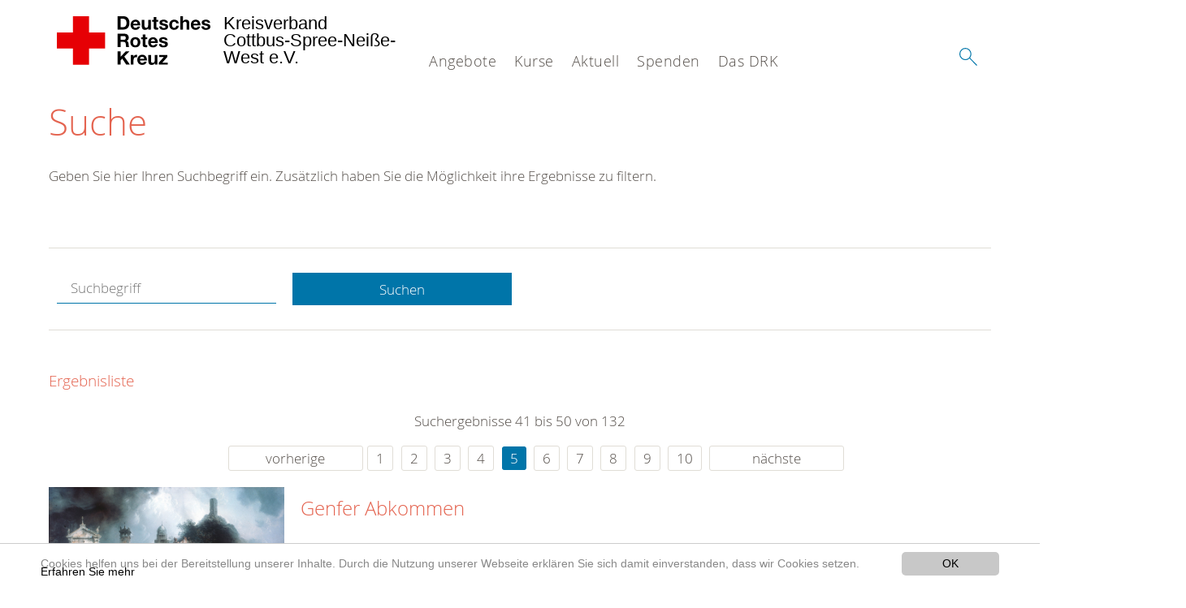

--- FILE ---
content_type: text/html; charset=utf-8
request_url: https://www.drk-cottbus.de/suche.html?tx_kesearch_pi1%5Bpage%5D=5&chash=45e432118a7b6cf29b31082dcbc89fc6&tx_kesearch_pi1%5Bsword%5D=&cHash=5cb3cc8c17099393ddde838c4cb27ebc
body_size: 10171
content:
<!DOCTYPE html>
<html lang="de">
<head>

<meta charset="utf-8">
<!-- 
	This website is powered by TYPO3 - inspiring people to share!
	TYPO3 is a free open source Content Management Framework initially created by Kasper Skaarhoj and licensed under GNU/GPL.
	TYPO3 is copyright 1998-2020 of Kasper Skaarhoj. Extensions are copyright of their respective owners.
	Information and contribution at https://typo3.org/
-->




<meta name="generator" content="TYPO3 CMS">
<meta name="X-UA-Compatible" content="IE=edge,chrome=1">


<link rel="stylesheet" type="text/css" href="/typo3conf/ext/drk_template_2016/Resources/Public/Css/main.css?1628760166" media="all">
<link rel="stylesheet" type="text/css" href="/typo3temp/Assets/ae0b4d4cc5.css?1756966821" media="all">
<link rel="stylesheet" type="text/css" href="/typo3conf/ext/drk_template_2016/Resources/Public/Css/print.css?1628760166" media="print">
<!--[if lte IE 9]><link rel="stylesheet" type="text/css" href="/typo3conf/ext/drk_template_2016/Resources/Public/Css/legacy-ie8.css?1628760166" media="all"><![endif]-->
<!--[if IE 9]><link rel="stylesheet" type="text/css" href="/typo3conf/ext/drk_template_2016/Resources/Public/Css/legacy-ie9.css?1628760166" media="all"><![endif]-->
<link rel="stylesheet" type="text/css" href="/typo3conf/ext/drk_template_2016/Resources/Public/Vendor/lightgallery/dist/css/lightgallery.min.css?1628760167" media="all">
<link rel="stylesheet" type="text/css" href="/typo3conf/ext/drk_template_2016/Resources/Public/Css/readspeaker.css?1628760166" media="all">
<link rel="stylesheet" type="text/css" href="/typo3temp/Assets/8292b05d9a.css?1756966821" media="all">
<link rel="stylesheet" type="text/css" href="/typo3conf/ext/ke_search/res/ke_search_pi1.css?1496904299" media="all">




<script src="/typo3temp/compressor/merged-12b4064169f91a5a73af51be57b7e149-fbc52d9f515ea590811f571fbf202020.js?1756966821" type="text/javascript"></script>



<link rel="stylesheet" type="text/css" media="all"  href="/typo3conf/ext/mindshape_cookie_hint/Resources/Public/Css/light-bottom.css" />
<title>Suche - DRK KV Cottbus-Spree-Neiße-West e.V. </title><meta name="viewport" content="width=device-width, initial-scale=1.0, maximum-scale=2.0">        <meta name="msapplication-square70x70logo" content="/typo3conf/ext/drk_template_2016/Resources/Public/Images/png/windows-tile-70x70.png">
        <meta name="msapplication-square150x150logo" content="Resources/Public/Images/png/windows-tile-150x150.png">
        <meta name="msapplication-square310x310logo" content="/typo3conf/ext/drk_template_2016/Resources/Public/Images/png/windows-tile-310x310.png">
        <meta name="msapplication-TileImage" content="/typo3conf/ext/drk_template_2016/Resources/Public/Images/png/windows-tile-144x144.png">
        <meta name="msapplication-TileColor" content="#e60005">
        <link rel="apple-touch-icon-precomposed" sizes="152x152" href="/typo3conf/ext/drk_template_2016/Resources/Public/Images/png/apple-touch-icon-152x152-precomposed.png">
        <link rel="apple-touch-icon-precomposed" sizes="120x120" href="/typo3conf/ext/drk_template_2016/Resources/Public/Images/png/apple-touch-icon-120x120-precomposed.png">
        <link rel="apple-touch-icon-precomposed" sizes="76x76" href="/typo3conf/ext/drk_template_2016/Resources/Public/Images/png/apple-touch-icon-76x76-precomposed.png">
        <link rel="apple-touch-icon-precomposed" sizes="60x60" href="/typo3conf/ext/drk_template_2016/Resources/Public/Images/png/apple-touch-icon-60x60-precomposed.png">
        <link rel="apple-touch-icon-precomposed" sizes="144x144" href="/typo3conf/ext/drk_template_2016/Resources/Public/Images/png/apple-touch-icon-144x144-precomposed.png">
        <link rel="apple-touch-icon-precomposed" sizes="114x114" href="/typo3conf/ext/drk_template_2016/Resources/Public/Images/png/apple-touch-icon-114x114-precomposed.png">
        <link rel="apple-touch-icon-precomposed" sizes="72x72" href="/typo3conf/ext/drk_template_2016/Resources/Public/Images/png/apple-touch-icon-72x72-precomposed.png">
        <link rel="apple-touch-icon" sizes="57x57" href="/typo3conf/ext/drk_template_2016/Resources/Public/Images/png/apple-touch-icon.png">
        <link rel="shortcut icon" href="/typo3conf/ext/drk_template_2016/Resources/Public/Images/png/favicon.ico">
        <link rel="icon" type="image/png" sizes="64x64" href="/typo3conf/ext/drk_template_2016/Resources/Public/Images/png/favicon.png"><link href="/typo3conf/ext/drk_jobboard/Resources/Public/Css/application.css" rel="stylesheet" media="all"/>
<meta name="DCTERMS.title" content="Suche">
<meta name="description" content="Inhalt nicht gefunden? Dann probieren Sie es erneut mit unserer Suche.">
<meta name="DCTERMS.description" content="Inhalt nicht gefunden? Dann probieren Sie es erneut mit unserer Suche.">
<meta name="keywords" content="Suche, DRK Suche">
<meta name="DCTERMS.subject" content="Suche, DRK Suche">
<meta name="copyright" content="2026">
<meta name="DCTERMS.rights" content="2026">
<meta name="author" content="Deutsches Rotes Kreuz">
<meta name="DCTERMS.creator" content="Deutsches Rotes Kreuz">
<meta name="rating" content="General">
<meta name="date" content="2017-03-10T11:54:11+01:00">
<meta name="DCTERMS.date" content="2017-03-10T11:54:11+01:00">
<meta name="robots" content="index,follow">
<meta name="revisit-after" content="1">
<link rel="canonical" href="https://www.drk-cottbus.de/">
<meta property="og:title" content="Suche">
<meta property="og:type" content="article">


</head>
<body>


<div class="c-page c-page--fullwidth">
    
    <header class="c-page-head js-sticky">
        <nav data-topbar role="navigation">

            <div class="o-section__wrapper">
                <label for="showSearch" class="searchbutton" onclick="window.setTimeout(function() {jQuery('#headSearchField').focus();}, 300);">
                    <svg role="img" class="c-search-form__btn-img o-icon-button__icon" aria-label="Suche starten">
                        <title class="h-sr-only">
                            Suche starten
                        </title>
                        <use xmlns:xlink="http://www.w3.org/1999/xlink" xlink:href="/typo3conf/ext/drk_template_2016/Resources/Public/Images/svg/spritemap.svg#sprite-search"></use>
                    </svg>
                </label>
                <input type="checkbox" id="showSearch">
                <div class="searchform">
                    <form action="/suche.html?tx__%5Bcontroller%5D=Standard&amp;cHash=5783bc93a923884f458548d9422938a6" method="post">
<div>
<input type="hidden" name="__referrer[@extension]" value="" />
<input type="hidden" name="__referrer[@controller]" value="Standard" />
<input type="hidden" name="__referrer[@action]" value="index" />
<input type="hidden" name="__referrer[arguments]" value="YTowOnt99b211e1fbff9f3401cbb86d27096a3aa6ba5c1bf" />
<input type="hidden" name="__referrer[@request]" value="a:3:{s:10:&quot;@extension&quot;;N;s:11:&quot;@controller&quot;;s:8:&quot;Standard&quot;;s:7:&quot;@action&quot;;s:5:&quot;index&quot;;}51daad81fbdbf24843a996f829e0db2895a2ee33" />
<input type="hidden" name="__trustedProperties" value="a:1:{s:15:&quot;tx_kesearch_pi1&quot;;a:1:{s:5:&quot;sword&quot;;i:1;}}d5a23de5d9cd1cda04e03dab339d2e79d722d4c0" />
</div>

                        <input placeholder="Suchtext" class="o-form__field o-form__field o-form__field--text" id="headSearchField" type="text" name="tx_kesearch_pi1[sword]" />
                    </form>
                </div>
                <div class="c-page-body__column--main">
                    <div class="ac-container"><input type="checkbox" id="showMenu"><ul class="dropdown dropdown-linear dropdown-columnar" id="nav"><li class="dir"><label for="menu-page-5" class="main"><label for="menu-page-5" class="nav-more">+</label>Angebote</label><input type="checkbox" id="menu-page-5"><ul class="column ac-small"><li><ul><li class="sub"><label class="navigationSection" for="menu-page-2067" class="nav-title"><label for="menu-page-2067" class="nav-more">+</label>Alltagshilfen</label><input type="checkbox" id="menu-page-2067"><ul class="ac-small"><li><a href="/angebote/alltagshilfen/fahrdienst.html">Fahrdienst</a></li><li><a href="/angebote/alltagshilfen/essen-auf-raedern.html">Essen auf Rädern</a></li><li><a href="/angebote/alltagshilfen/tages-und-begegnungsstaetten.html">Tages- und Begegnungsstätten</a></li><li><a href="https://www.drk.de/hilfe-in-deutschland/senioren/altersgerechtes-wohnen/hausnotruf/">Hausnotruf</a></li></ul></li></ul></li><li><ul><li class="sub"><label class="navigationSection" for="menu-page-2068" class="nav-title"><label for="menu-page-2068" class="nav-more">+</label>Wohnen und Betreuung</label><input type="checkbox" id="menu-page-2068"><ul class="ac-small"><li><a href="/angebote/wohnen-und-betreuung/stationaere-altenpflegeeinrichtungen.html">Stationäre Altenpflegeeinrichtungen</a></li></ul></li></ul></li><li><ul><li class="sub"><label class="navigationSection" for="menu-page-134" class="nav-title"><label for="menu-page-134" class="nav-more">+</label>Gesundheit</label><input type="checkbox" id="menu-page-134"><ul class="ac-small"><li><a href="/angebote/gesundheit/gesundheitsprogramme.html">Gesundheitsprogramme</a></li><li><a href="/angebote/gesundheit/krankentransport.html">Krankentransport</a></li><li><a href="/angebote/gesundheit/blutspende.html">Blutspende</a></li></ul></li><li class="sub"><label class="navigationSection" for="menu-page-154" class="nav-title"><label for="menu-page-154" class="nav-more">+</label>Behindertenangebote</label><input type="checkbox" id="menu-page-154"><ul class="ac-small"><li><a href="/angebote/behindertenangebote/ambulant-betreutes-wohnen.html">Ambulant betreutes Wohnen</a></li><li><a href="/angebote/behindertenangebote/kranken-und-behindertenfahrdienst.html">Kranken- und Behindertenfahrdienst</a></li><li><a href="/angebote/behindertenangebote/stationaere-behindertenhilfe.html">Stationäre Behindertenhilfe</a></li></ul></li></ul></li><li><ul><li class="sub"><label class="navigationSection" for="menu-page-162" class="nav-title"><label for="menu-page-162" class="nav-more">+</label>Existenzsichernde Hilfe</label><input type="checkbox" id="menu-page-162"><ul class="ac-small"><li><a href="/angebote/existenzsichernde-hilfe/wohnungslosigkeit.html">Wohnungslosigkeit</a></li><li><a href="/angebote/existenzsichernde-hilfe/kleidercontainer.html">Kleidercontainer</a></li></ul></li><li class="sub"><label class="navigationSection" for="menu-page-2103" class="nav-title"><label for="menu-page-2103" class="nav-more">+</label>Suchdienst</label><input type="checkbox" id="menu-page-2103"><ul class="ac-small"><li><a href="/angebote/suchdienst/suchdienst.html">Suchdienst</a></li></ul></li><li class="sub"><label class="navigationSection" for="menu-page-174" class="nav-title"><label for="menu-page-174" class="nav-more">+</label>Erste Hilfe</label><input type="checkbox" id="menu-page-174"><ul class="ac-small"><li><a href="/angebote/erste-hilfe/kleiner-lebensretter.html">Kleiner Lebensretter</a></li><li><a href="https://www.drk.de/hilfe-in-deutschland/erste-hilfe/erste-hilfe-online/">Erste Hilfe Online auf DRK.de</a></li></ul></li></ul></li><li><ul><li class="sub"><label class="navigationSection" for="menu-page-1075" class="nav-title"><label for="menu-page-1075" class="nav-more">+</label>Engagement</label><input type="checkbox" id="menu-page-1075"><ul class="ac-small"><li><a href="/angebote/engagement/ehrenamt.html">Ehrenamt</a></li><li><a href="/angebote/engagement/freiwilliges-soziales-jahr.html">Freiwilliges Soziales Jahr</a></li><li><a href="/angebote/engagement/jugendrotkreuz.html">Jugendrotkreuz</a></li><li><a href="/angebote/engagement/bundesfreiwilligendienst.html">Bundesfreiwilligendienst</a></li><li><a href="/angebote/gesundheit/blutspende.html">Blutspende</a></li></ul></li><li class="sub"><label class="navigationSection" for="menu-page-241" class="nav-title"><label for="menu-page-241" class="nav-more">+</label>Bevölkerungsschutz und Rettung</label><input type="checkbox" id="menu-page-241"><ul class="ac-small"><li><a href="/angebote/bevoelkerungsschutz-und-rettung/sanitaetsdienst.html">Sanitätsdienst</a></li><li><a href="/angebote/bevoelkerungsschutz-und-rettung/bereitschaften.html">Bereitschaften</a></li><li><a href="/angebote/bevoelkerungsschutz-und-rettung/seg.html">SEG</a></li></ul></li></ul></li></ul></li><li class="dir"><label for="menu-page-271" class="main"><label for="menu-page-271" class="nav-more">+</label>Kurse</label><input type="checkbox" id="menu-page-271"><ul class="column ac-small"><li><ul><li class="sub"><label class="navigationSection" for="menu-page-2063" class="nav-title"><label for="menu-page-2063" class="nav-more">+</label>Erste Hilfe – Aus – und Fortbildung</label><input type="checkbox" id="menu-page-2063"><ul class="ac-small"><li><a href="/nc/kurse/erste-hilfe-aus-und-fortbildung/ausbildung-erste-hilfe-fuer-interessierte.html">Ausbildung Erste Hilfe für Interessierte</a></li><li><a href="/nc/kurse/erste-hilfe-aus-und-fortbildung/ausbildung-erste-hilfe-fuer-fuehrerscheinerwerber.html">Ausbildung Erste Hilfe für Führerscheinerwerber</a></li><li><a href="/nc/kurse/erste-hilfe-aus-und-fortbildung/ausbildung-erste-hilfe-fuer-uebungsleiter-und-trainer-von-sportgruppen.html">Ausbildung Erste Hilfe für Übungsleiter und Trainer von Sportgruppen</a></li><li><a href="/kurse/erste-hilfe-aus-und-fortbildung/ausbildung-fit-in-eh.html">Ausbildung Fit in EH</a></li><li><a href="/kurse/erste-hilfe-aus-und-fortbildung/erste-hilfe-fuer-bildungs-und-betreuungseinrichtungen.html">Erste Hilfe für Bildungs- und Betreuungseinrichtungen für Kinder</a></li><li><a href="/kurse/erste-hilfe-aus-und-fortbildung/fortbildung-in-erster-hilfe.html">Fortbildung in Erster Hilfe</a></li></ul></li></ul></li><li><ul><li class="sub"><label class="navigationSection" for="menu-page-2062" class="nav-title"><label for="menu-page-2062" class="nav-more">+</label>Erste Hilfe Kurse im Betrieb</label><input type="checkbox" id="menu-page-2062"><ul class="ac-small"><li><a href="/nc/kurse/erste-hilfe-kurse-im-betrieb/erste-hilfe-grundausbildung-fuer-betrieblicher-ersthelfer.html">Erste-Hilfe Grundausbildung für betrieblicher Ersthelfer</a></li><li><a href="/nc/kurse/erste-hilfe-kurse-im-betrieb/erste-hilfe-fortbildung-fuer-betrieblicher-ersthelfer.html">Erste-Hilfe Fortbildung für betrieblicher Ersthelfer</a></li><li><a href="/kurse/erste-hilfe-kurse-im-betrieb/erste-hilfe-aus-und-fortbildung-in-bildungs-und-betreuungseinrichtungen-fuer-kinder.html">Erste Hilfe, Aus – und Fortbildung in Bildungs-und Betreuungseinrichtungen für Kinder</a></li></ul></li></ul></li><li></li></ul></li><li class="dir"><label for="menu-page-9" class="main"><label for="menu-page-9" class="nav-more">+</label>Aktuell</label><input type="checkbox" id="menu-page-9"><ul class="column ac-small"><li><ul><li class="sub"><label class="navigationSection" for="menu-page-2125" class="nav-title"><label for="menu-page-2125" class="nav-more">+</label>Presse & Service</label><input type="checkbox" id="menu-page-2125"><ul class="ac-small"><li><a href="/aktuell/presse-service/meldungen.html">Meldungen</a></li></ul></li></ul></li><li><ul><li class="sub"><label class="navigationSection" for="menu-page-2165" class="nav-title"><label for="menu-page-2165" class="nav-more">+</label>Veranstaltungen</label><input type="checkbox" id="menu-page-2165"><ul class="ac-small"><li><a href="/aktuell/veranstaltungen/termine.html">Termine</a></li></ul></li></ul></li><li><ul><li class="sub"><label class="navigationSection" for="menu-page-2245" class="nav-title"><label for="menu-page-2245" class="nav-more">+</label>Für Mitglieder</label><input type="checkbox" id="menu-page-2245"><ul class="ac-small"><li><a href="/aktuell/spalte-3/fuer-mitglieder/einladung-zur-kreisversammlung-am-10122024.html">Einladung zur Kreisversammlung am 16.12.2025</a></li></ul></li></ul></li></ul></li><li class="dir"><label for="menu-page-6" class="main"><label for="menu-page-6" class="nav-more">+</label>Spenden</label><input type="checkbox" id="menu-page-6"><ul class="column ac-small"><li><ul><li class="sub"><label class="navigationSection" for="menu-page-2198" class="nav-title"><label for="menu-page-2198" class="nav-more">+</label>Spenden, Mitglied, Helfer</label><input type="checkbox" id="menu-page-2198"><ul class="ac-small"><li><a href="/spenden/spenden-mit-paypal.html">Spenden mit Paypal</a></li></ul></li></ul></li><li><ul><li class="sub"><label class="navigationSection" for="menu-page-2105" class="nav-title"><label for="menu-page-2105" class="nav-more">+</label>Spenden, Mitglied, Helfer</label><input type="checkbox" id="menu-page-2105"><ul class="ac-small"><li><a href="/spenden/spenden-mitglied-helfer/mitglied-werden.html">Mitglied werden</a></li></ul></li></ul></li><li><ul><li class="sub"><label class="navigationSection" for="menu-page-294" class="nav-title"><label for="menu-page-294" class="nav-more">+</label>Spenden, Mitglied, Helfer</label><input type="checkbox" id="menu-page-294"><ul class="ac-small"><li><a href="/spenden/aktiven-anmeldung.html">Aktiven Anmeldung</a></li></ul></li></ul></li><li><ul><li class="sub"><label class="navigationSection" for="menu-page-2208" class="nav-title"><label for="menu-page-2208" class="nav-more">+</label>Spenden, Mitglied, Helfer</label><input type="checkbox" id="menu-page-2208"><ul class="ac-small"><li><a href="/angebote/existenzsichernde-hilfe/kleidercontainer.html">Kleidercontainer</a></li></ul></li></ul></li><li></li></ul></li><li class="dir"><label for="menu-page-8" class="main"><label for="menu-page-8" class="nav-more">+</label>Das DRK</label><input type="checkbox" id="menu-page-8"><ul class="column ac-small"><li><ul><li class="sub"><label class="navigationSection" for="menu-page-407" class="nav-title"><label for="menu-page-407" class="nav-more">+</label>Wer wir sind</label><input type="checkbox" id="menu-page-407"><ul class="ac-small"><li><a href="/das-drk/wer-wir-sind/praesidium.html">Präsidium</a></li><li><a href="/das-drk/wer-wir-sind/die-geschaeftsfuehrung.html">Die Geschäftsführung</a></li><li><a href="http://drkcb3.drk-hosting.de/fileadmin/user_upload/Satzung_ab_20171107.pdf">Satzung</a></li><li><a href="/das-drk/wer-wir-sind/landesverband.html">Landesverband</a></li></ul></li></ul></li><li><ul><li class="sub"><label class="navigationSection" for="menu-page-2124" class="nav-title"><label for="menu-page-2124" class="nav-more">+</label>Selbstverständnis</label><input type="checkbox" id="menu-page-2124"><ul class="ac-small"><li><a href="/das-drk/selbstverstaendnis/grundsaetze.html">Grundsätze</a></li><li><a href="/das-drk/selbstverstaendnis/leitbild.html">Leitbild</a></li><li><a href="/das-drk/selbstverstaendnis/auftrag.html">Auftrag</a></li><li><a href="/das-drk/selbstverstaendnis/geschichte.html">Geschichte</a></li></ul></li></ul></li><li><ul><li class="sub"><label class="navigationSection" for="menu-page-2089" class="nav-title"><label for="menu-page-2089" class="nav-more">+</label>Stellenbörse</label><input type="checkbox" id="menu-page-2089"><ul class="ac-small"><li><a href="/das-drk/stellenboerse/aktuelle-stellenangebote.html">Aktuelle Stellenangebote</a></li><li><a href="https://jobs.drk.de/job-postings?location=03046&amp;radius=20">Stellenbörse</a></li></ul></li><li class="sub"><label class="navigationSection" for="menu-page-2154" class="nav-title"><label for="menu-page-2154" class="nav-more">+</label>Intern</label><input type="checkbox" id="menu-page-2154"><ul class="ac-small"><li><a href="/das-drk/intern/login.html">Login</a></li><li><a href="/das-drk/intern/login.html">Videos</a></li><li><a href="/das-drk/intern/login.html">Bilder</a></li><li><a href="/das-drk/intern/fuehrungsgrundsaetze.html">Führungsgrundsätze</a></li></ul></li></ul></li><li></li><li><ul><li class="sub"><label class="navigationSection" for="menu-page-403" class="nav-title"><label for="menu-page-403" class="nav-more">+</label>Adressen</label><input type="checkbox" id="menu-page-403"><ul class="ac-small"><li><a href="/das-drk/adressen/landesverbaende.html">Landesverbände</a></li><li><a href="https://www.drk.de/das-drk/adressen/kreisverbaende/?">Kreisverbände</a></li><li><a href="/das-drk/adressen/schwesternschaften.html">Schwesternschaften</a></li><li><a href="/das-drk/adressen/rotes-kreuz-international.html">Rotes Kreuz international</a></li><li><a href="/das-drk/adressen/generalsekretariat.html">Generalsekretariat</a></li></ul></li></ul></li></ul></li></ul></div>
                </div>
                <aside class="c-page-body__column c-page-body__column--aside">
                    <label for="showMenu" id="showMenuLabel">
                        <span class="c-menu-main-toggle__icon-wrap js-toggle c-menu-main-toggle--open is-active">
                            <svg role="img" class="c-menu-main-toggle__icon" aria-labelledby="sprite-menu">
                                <title class="h-sr-only" id="sprite-menu">
                                    Menü
                                </title>
                                <use xmlns:xlink="http://www.w3.org/1999/xlink" xlink:href="/typo3conf/ext/drk_template_2016/Resources/Public/Images/svg/spritemap.svg#sprite-menu"></use>
                            </svg>
                        </span>
                    </label>
                    
<span class="c-page-head__title">
    
            <a class="c-page-head__home-link" title="Deutsches Rotes Kreuz" href="/">
                <svg role="img" class="c-page-head__logo"
                     aria-labelledby="sprite-logo-drk">
                    <title class="h-sr-only" id="sprite-logo-drk">
                        Deutsches Rotes Kreuz
                    </title>
                    <use
                            xlink:href="/typo3conf/ext/drk_template_2016/Resources/Public/Images/svg/spritemap.svg#sprite-logo-drk"></use>
                </svg>
                
        <span class="brand">
            <span class="line1">
                Kreisverband&nbsp;
            </span>
            <span class="line2">
                Cottbus-Spree-Neiße-West e.V.&nbsp;
            </span>
            <span class="line3">
                &nbsp;
            </span>
        </span>

            </a>
        
</span>



                </aside>
            </div>

             
        </nav>
    </header>

    <main class="c-page-body" role="main">
        
        <section class="o-section">
            <div class="language-easy-language">
    <a href="/suche.html" class="language language-active"><img src="/typo3temp/menu/csm_leichte-sprache-deutsch-klein_d4ec97f489_ad73e2f431.gif" width="176" height="64"  alt="Suche" /></a><a href="/leichte-sprache/suche.html" class="language language-hidden"><img src="/typo3temp/menu/csm_leichte-sprache-klein_0e3959f369_8776487857.gif" width="176" height="64"  alt="Suche" /></a>
</div>
            <div class="o-section__wrapper">
                
    <div class="c-menu-breadcrumb o-gridblock">
        <div class="c-menu-breadcrumb__wrapper">
            <h4 class="h-hide">
                Sie befinden sich hier:
            </h4>
            <ol class="c-menu-breadcrumb__list"></ol>
        </div>
    </div>

                
                  
                      

<div class="o-cms-content" id="c2884">
    
        

    
        
            <h1 class="o-cms-content__headline">
                Suche
            </h1>
        
        
        
        
        
        
        
    



    
</div>


                  
                  


    
        
<!-- COMPONENT: FLYOUT // Pictogram & text, Call to action // BEGIN -->
<div class="c-flyout   js-flyout">
    <div class="c-flyout__body   js-toggle-visible">
        <div class="c-flyout__content">
            <div class="o-media o-media--stacked o-media--">
                <figure class="o-media__img">
                    <!-- Pictogram // BEGIN -->
                    





                    <img src="/fileadmin/Bilder_und_Videos/Lesezeichenbilder/banner-2013.jpg" width="800" height="626" alt="" />
                    <!-- Pictogram // END -->
                </figure>
                <!-- Editable content // BEGIN -->
                <div class="o-media__body">
                    <h4></h4>
                    <p style="font-size: 12pt; line-height: 1;"><b>Kostenlose DRK-Hotline. <br />Wir beraten Sie gerne.</b></p>
<p style="text-align: center; color: #554f4a; font-size: 18pt;"><span style="text-align: center; color: #554f4a; font-size: 18pt;"><a href="tel:+0800365000" target="_blank"><span style="text-align: center; color: #554f4a; font-size: 18pt;"><b> 08000 <span style="color: rgb(255, 6, 10);">365</span> 000 </b></span></a></span></p>
<p style="text-align: center; line-height: 1.2; font-size: 12pt; margin-top: -24px"> Infos für Sie kostenfrei <br />rund um die Uhr</p>
                </div>
                <!-- Editable content // END -->
            </div>
        </div>

        <div class="c-flyout__foot">
            
        </div>

    </div>
</div>
<!-- COMPONENT: FLYOUT // Pictogram & text, Call to action // END -->


    




<div class="o-cms-content" id="c2885">
    
        

    
        
        
        
        
        
        
            
        
        
    



    

    <div class="o-cms-content__body">
        
        
        
        
            <div class="o-media o-media--stacked">
        

            
            
                


        
    











            
            

            
            <div class="o-media__body">
                <p>Geben Sie hier Ihren Suchbegriff ein. Zusätzlich haben Sie die Möglichkeit ihre Ergebnisse zu filtern.</p>
            </div>

            
        </div>
    </div>
</div>


<div id="c70">
	
	


    <div class="o-cms-content" id="c64">
        

    
        
        
        
        
        
        
            
        
        
    




        <div class="o-cms-content__body">
	       
    <form method="get" name="form_kesearch_pi1" class="o-form c-kesearch-form"
          action="/suche.html">
        <fieldset>
            
                <input type="hidden" name="id" value="502"/>
            
            
            
            

            <input id="kesearchpagenumber" type="hidden" name="tx_kesearch_pi1[page]" value="1"/>
            <!--<input id="resetFilters" type="hidden" name="tx_kesearch_pi1[resetFilters]" value="0"/>
            <input id="sortByField" type="hidden" name="tx_kesearch_pi1[sortByField]" value=""/>
            <input id="sortByDir" type="hidden" name="tx_kesearch_pi1[sortByDir]" value=""/>-->
			
            <div class="o-form__item-group">
                <div class="o-form__item t-medium-6 columns">
                    <input
                        type="text"
                        id="_bakke_search_sword"
                        class="o-form__field o-form__field o-form__field--text js-check-has-value"
                        name="tx_kesearch_pi1[sword]"
                        value=""
                        pattern=".{4,}"
                        title=""
                        placeholder="Suchbegriff"
                        onfocus="if (this.value == 'Suchbegriff') { this.value = ''; }"
                        onblur="if (this.value == '') { this.value = 'Suchbegriff'; }"/>
                </div>
                <div class="o-form__item   t-medium-6   columns">
                    <button id="_kesearch_submit"
                            alt="Finden"
                            name="submit"
                            type="submit"
                            class="o-btn o-btn--full">
                        Suchen
                    </button>
                </div>
				
            </div>
            <div class="o-form__item-group o-form__hiddenFilter">
                
            </div>

            

            <!--<input id="kesearchpagenumber" type="hidden" name="tx_kesearch_pi1[page]" value="1"/>
            <input id="resetFilters" type="hidden" name="tx_kesearch_pi1[resetFilters]" value="0"/>
            <input id="sortByField" type="hidden" name="tx_kesearch_pi1[sortByField]" value=""/>
            <input id="sortByDir" type="hidden" name="tx_kesearch_pi1[sortByDir]" value=""/>
            <span class="submitbutt">
                <input type="submit" value="Finden"/>
            </span>
            -->
        </fieldset>
    </form>


        </div>
    </div>




    <div class="o-cms-content" id="c63">
        

    
        
        
        
        
        
        
        
            
            <h4 class="o-cms-content__headline">
                Ergebnisliste
            </h4>
        
    




        <div class="o-cms-content__body">
	       
	

	
			
			
				<!--
	=====================
	Partials/ResultRows.html
-->

<div class="clearer"> </div>




	<div class="c-paginationcontainer">
		<!--
	=====================
	Partials/PageBrowser.html
-->


	<p>Suchergebnisse 41 bis 50 von 132</p>

	<div class="c-pagination">
		<div class="c-pagination__list">
			 <ul><li><a href="/suche.html?tx_kesearch_pi1%5Bpage%5D=4&amp;tx_kesearch_pi1%5Bsword%5D=&amp;chash=45e432118a7b6cf29b31082dcbc89fc6&amp;cHash=d868c8cebb28473b920eb361ffabe436" class="prev">vorherige</a></li><li><a href="/suche.html?tx_kesearch_pi1%5Bpage%5D=1&amp;tx_kesearch_pi1%5Bsword%5D=&amp;chash=45e432118a7b6cf29b31082dcbc89fc6&amp;cHash=4f6db09c96525c437cec4513b9b2dc74">1</a></li> <li><a href="/suche.html?tx_kesearch_pi1%5Bpage%5D=2&amp;tx_kesearch_pi1%5Bsword%5D=&amp;chash=45e432118a7b6cf29b31082dcbc89fc6&amp;cHash=b1c84d1e27fb12350c7a2d945e20fa1e">2</a></li> <li><a href="/suche.html?tx_kesearch_pi1%5Bpage%5D=3&amp;tx_kesearch_pi1%5Bsword%5D=&amp;chash=45e432118a7b6cf29b31082dcbc89fc6&amp;cHash=59d54c26a98d161949786f23eb67371d">3</a></li> <li><a href="/suche.html?tx_kesearch_pi1%5Bpage%5D=4&amp;tx_kesearch_pi1%5Bsword%5D=&amp;chash=45e432118a7b6cf29b31082dcbc89fc6&amp;cHash=d868c8cebb28473b920eb361ffabe436">4</a></li> <li><a href="/suche.html?tx_kesearch_pi1%5Bpage%5D=5&amp;tx_kesearch_pi1%5Bsword%5D=&amp;chash=45e432118a7b6cf29b31082dcbc89fc6&amp;cHash=5cb3cc8c17099393ddde838c4cb27ebc" class="current">5</a></li> <li><a href="/suche.html?tx_kesearch_pi1%5Bpage%5D=6&amp;tx_kesearch_pi1%5Bsword%5D=&amp;chash=45e432118a7b6cf29b31082dcbc89fc6&amp;cHash=71d07d8ededc79c75c707a16345dc2be">6</a></li> <li><a href="/suche.html?tx_kesearch_pi1%5Bpage%5D=7&amp;tx_kesearch_pi1%5Bsword%5D=&amp;chash=45e432118a7b6cf29b31082dcbc89fc6&amp;cHash=900802f0f8f0c103f636c3baaab9d1ea">7</a></li> <li><a href="/suche.html?tx_kesearch_pi1%5Bpage%5D=8&amp;tx_kesearch_pi1%5Bsword%5D=&amp;chash=45e432118a7b6cf29b31082dcbc89fc6&amp;cHash=7342380debe16025d50b3b66fa899fc4">8</a></li> <li><a href="/suche.html?tx_kesearch_pi1%5Bpage%5D=9&amp;tx_kesearch_pi1%5Bsword%5D=&amp;chash=45e432118a7b6cf29b31082dcbc89fc6&amp;cHash=e62dcf2d190f7cc1cb847f097c174ae7">9</a></li> <li><a href="/suche.html?tx_kesearch_pi1%5Bpage%5D=10&amp;tx_kesearch_pi1%5Bsword%5D=&amp;chash=45e432118a7b6cf29b31082dcbc89fc6&amp;cHash=d2aeb4797493dda22be6203107f8a1ec">10</a></li> <li><a href="/suche.html?tx_kesearch_pi1%5Bpage%5D=6&amp;tx_kesearch_pi1%5Bsword%5D=&amp;chash=45e432118a7b6cf29b31082dcbc89fc6&amp;cHash=71d07d8ededc79c75c707a16345dc2be" class="next">nächste</a></li></ul> 
		</div>
	</div>


	</div>

<div id="kesearch_results" class="c-teaser-list">
	
		<!--
	=====================
	Partials/ResultRow.html
-->
<div class="result-list-item result-list-item-type-page">
    <ul class="o-gridblock--1column">
        
            
            <!--
	=====================
	Partials/ResultRow.html
-->
<li class="c-teaser-list__item" >
    <div class="o-media c-teaser c-kesearch-result">
        
            
            
                
    
    
            <div class="c-kesearch-result__imageholder">
				
				
						<img class="c-kesearch-result__image" src="/fileadmin/Bilder_und_Videos/Das_DRK/Auftrag/Artikelbild_Die_Entwicklung_der_Genfer_Abkommen.jpg" width="660" height="440" alt="" title="Schlacht von Solferino" />
					                
                
            </div>
        


            
        

        <div class="o-media__body c-kesearch-result__body ">
            <h3 class="c-teaser__title">
                
                        <a href="/das-drk/selbstverstaendnis/auftrag/genfer-abkommen.html"  title="Genfer Abkommen"  class="o-cms-content__header-link">
                            Genfer Abkommen
                        </a>
                    
            </h3>

            <p>
                
                    
                          Am 22.&nbsp;August 1864 wurde das erste Genfer Abkommen verabschiedet – als erster völkerrechtlicher Vertrag, der den Schutz von Verwundeten, die Neutralität des Sanitätspersonals und das Rote...
                    
                

                <br/>
                
                        <a href="/das-drk/selbstverstaendnis/auftrag/genfer-abkommen.html" class="c-teaser__link">
                            Weiterlesen
                        </a>
                    
            </p>
        </div>
    </div>
</li>







        
        
        
        
        
    </ul>
</div>

	
		<!--
	=====================
	Partials/ResultRow.html
-->
<div class="result-list-item result-list-item-type-page">
    <ul class="o-gridblock--1column">
        
            
            <!--
	=====================
	Partials/ResultRow.html
-->
<li class="c-teaser-list__item" >
    <div class="o-media c-teaser c-kesearch-result">
        
            
            
                
    
    
            <div class="c-kesearch-result__imageholder">
				
				
						<img class="c-kesearch-result__image" src="/fileadmin/_processed_/4/4/csm_Artikelbild_Wie_muss_die_Zivilbevoelkerung_97a84ac3fa.jpg" width="440" height="293" alt="" />
					                
                
            </div>
        


            
        

        <div class="o-media__body c-kesearch-result__body ">
            <h3 class="c-teaser__title">
                
                        <a href="/das-drk/selbstverstaendnis/auftrag/genfer-abkommen/leicht-verstaendlich.html"  title="Genfer Abkommen leicht verständlich"  class="o-cms-content__header-link">
                            Genfer Abkommen leicht verständlich
                        </a>
                    
            </h3>

            <p>
                
                    
                          Inhaltsverzeichnis  A. Eine kurze Einführung
Die Entwicklung der Genfer AbkommenDer Grundsatz der Genfer AbkommenBenutzungshinweis
B. Der Schutz der Zivilbevölkerung 
Wie muss die...
                    
                

                <br/>
                
                        <a href="/das-drk/selbstverstaendnis/auftrag/genfer-abkommen/leicht-verstaendlich.html" class="c-teaser__link">
                            Weiterlesen
                        </a>
                    
            </p>
        </div>
    </div>
</li>







        
        
        
        
        
    </ul>
</div>

	
		<!--
	=====================
	Partials/ResultRow.html
-->
<div class="result-list-item result-list-item-type-page">
    <ul class="o-gridblock--1column">
        
            
            <!--
	=====================
	Partials/ResultRow.html
-->
<li class="c-teaser-list__item" >
    <div class="o-media c-teaser c-kesearch-result">
        
            
            
                
    
    
            <div class="c-kesearch-result__imageholder">
				
				
						<img class="c-kesearch-result__image" src="/fileadmin/Bilder_und_Videos/Aktuell/Aktuelle_Pressemitteilungen/Artikelbild_Zelck_presse.jpg" width="660" height="440" alt="Aktuelle Pressemitteilungen" title="Aktuelle Pressemitteilungen" />
					                
                
            </div>
        


            
        

        <div class="o-media__body c-kesearch-result__body ">
            <h3 class="c-teaser__title">
                
                        <a href="/aktuell/presse-service/meldungen.html"  title="Meldungen"  class="o-cms-content__header-link">
                            Meldungen
                        </a>
                    
            </h3>

            <p>
                
                    
                          Herzlich willkommen auf unserer Presseseite! Hier finden Sie aktuelle  Pressemitteilungen und kleinere Fachartikel für Laien. Weitere  tagesaktuelle Informationen finden Sie auch auf Facebook...
                    
                

                <br/>
                
                        <a href="/aktuell/presse-service/meldungen.html" class="c-teaser__link">
                            Weiterlesen
                        </a>
                    
            </p>
        </div>
    </div>
</li>







        
        
        
        
        
    </ul>
</div>

	
		<!--
	=====================
	Partials/ResultRow.html
-->
<div class="result-list-item result-list-item-type-page">
    <ul class="o-gridblock--1column">
        
            
            <!--
	=====================
	Partials/ResultRow.html
-->
<li class="c-teaser-list__item" >
    <div class="o-media c-teaser c-kesearch-result">
        
            
            
                
    
    
            <div class="c-teaser__img c-teaser__img--left o-media__img"></div>
        


            
        

        <div class="o-media__body c-kesearch-result__body ">
            <h3 class="c-teaser__title">
                
                        <a href="/footer-menue-deutsch/service/datenschutz.html"  title="Datenschutzerklärung"  class="o-cms-content__header-link">
                            Datenschutzerklärung
                        </a>
                    
            </h3>

            <p>
                
                    
                           Der&nbsp;DRK-Kreisverband Cottbus-Spree-Neiße-West e.V.&nbsp;nimmt den Schutz personenbezogener Daten sehr ernst. Wir möchten, dass Sie wissen, wann wir welche Daten speichern und wie wir sie...
                    
                

                <br/>
                
                        <a href="/footer-menue-deutsch/service/datenschutz.html" class="c-teaser__link">
                            Weiterlesen
                        </a>
                    
            </p>
        </div>
    </div>
</li>







        
        
        
        
        
    </ul>
</div>

	
		<!--
	=====================
	Partials/ResultRow.html
-->
<div class="result-list-item result-list-item-type-page">
    <ul class="o-gridblock--1column">
        
            
            <!--
	=====================
	Partials/ResultRow.html
-->
<li class="c-teaser-list__item" >
    <div class="o-media c-teaser c-kesearch-result">
        
            
            
                
    
    
            <div class="c-teaser__img c-teaser__img--left o-media__img"></div>
        


            
        

        <div class="o-media__body c-kesearch-result__body ">
            <h3 class="c-teaser__title">
                
                        <a href="/footer-menue-deutsch/service/impressum.html"  title="Impressum"  class="o-cms-content__header-link">
                            Impressum
                        </a>
                    
            </h3>

            <p>
                
                    
                        Impressum  Anbieterkennung nach § 5 TMG  Anschrift:DRK-Kreisverband Cottbus-Spree-Neiße-West e.V.Ostrower Damm 203046 Cottbus&nbsp;Telefon 0355 / 2 22 25Telefax 0355 / 2 22...
                    
                

                <br/>
                
                        <a href="/footer-menue-deutsch/service/impressum.html" class="c-teaser__link">
                            Weiterlesen
                        </a>
                    
            </p>
        </div>
    </div>
</li>







        
        
        
        
        
    </ul>
</div>

	
		<!--
	=====================
	Partials/ResultRow.html
-->
<div class="result-list-item result-list-item-type-page">
    <ul class="o-gridblock--1column">
        
            
            <!--
	=====================
	Partials/ResultRow.html
-->
<li class="c-teaser-list__item" >
    <div class="o-media c-teaser c-kesearch-result">
        
            
            
                
    
    
            <div class="c-kesearch-result__imageholder">
				
				
						<img class="c-kesearch-result__image" src="/fileadmin/Bilder_und_Videos/Angebote/Engagement/Bundesfreiwilligendienst/bundesfreiwilligendienst-thema-alt.jpg" width="660" height="440" alt="Behindertenhilfe in Köln" title="Behindertenhilfe in Köln" />
					                
                
            </div>
        


            
        

        <div class="o-media__body c-kesearch-result__body ">
            <h3 class="c-teaser__title">
                
                        <a href="/angebote/engagement/bundesfreiwilligendienst.html"  title="Bundesfreiwilligendienst"  class="o-cms-content__header-link">
                            Bundesfreiwilligendienst
                        </a>
                    
            </h3>

            <p>
                
                    
                          Anderen Menschen helfen mit freiwilligem Engagement ist keine Frage des Alters, sondern der Bereitschaft. Deshalb bietet das Deutsche Rote Kreuz auch die Möglichkeit, in verschiedenen...
                    
                

                <br/>
                
                        <a href="/angebote/engagement/bundesfreiwilligendienst.html" class="c-teaser__link">
                            Weiterlesen
                        </a>
                    
            </p>
        </div>
    </div>
</li>







        
        
        
        
        
    </ul>
</div>

	
		<!--
	=====================
	Partials/ResultRow.html
-->
<div class="result-list-item result-list-item-type-page">
    <ul class="o-gridblock--1column">
        
            
            <!--
	=====================
	Partials/ResultRow.html
-->
<li class="c-teaser-list__item" >
    <div class="o-media c-teaser c-kesearch-result">
        
            
            
                
    
    
            <div class="c-teaser__img c-teaser__img--left o-media__img"></div>
        


            
        

        <div class="o-media__body c-kesearch-result__body ">
            <h3 class="c-teaser__title">
                
                        <a href="/das-drk/wer-wir-sind/landesverband.html"  title="Landesverband"  class="o-cms-content__header-link">
                            Landesverband
                        </a>
                    
            </h3>

            <p>
                
                    
                          Unser Landesverband  
                    
                

                <br/>
                
                        <a href="/das-drk/wer-wir-sind/landesverband.html" class="c-teaser__link">
                            Weiterlesen
                        </a>
                    
            </p>
        </div>
    </div>
</li>







        
        
        
        
        
    </ul>
</div>

	
		<!--
	=====================
	Partials/ResultRow.html
-->
<div class="result-list-item result-list-item-type-page">
    <ul class="o-gridblock--1column">
        
            
            <!--
	=====================
	Partials/ResultRow.html
-->
<li class="c-teaser-list__item" >
    <div class="o-media c-teaser c-kesearch-result">
        
            
            
                
    
    
            <div class="c-kesearch-result__imageholder">
				
				
						<img class="c-kesearch-result__image" src="/fileadmin/Bilder_und_Videos/Angebote/Gesundheit/Gesundheit/gesundheit-teaser.jpg" width="660" height="440" alt="Sport; Fitness; Yoga; Gruppe; Turnhalle; Deutsches Rotes Kreuz; Bewegung; Gesundheit; Gesundheitsprogramm; Dehnungsübung; Gymnastik; " title="Gesundheit" />
					                
                
            </div>
        


            
        

        <div class="o-media__body c-kesearch-result__body ">
            <h3 class="c-teaser__title">
                
                        <a href="/angebote/gesundheit/gesundheitsprogramme.html"  title="Gesundheitsprogramme"  class="o-cms-content__header-link">
                            Gesundheitsprogramme
                        </a>
                    
            </h3>

            <p>
                
                    
                          Bewegungsprogramme werden zunehmend ein wichtiges Angebot für die wachsende Zahl von Menschen, die mit Erkrankungen aktiv sein wollen oder die trotz Einschränkungen etwas für ihre Gesundheit tun...
                    
                

                <br/>
                
                        <a href="/angebote/gesundheit/gesundheitsprogramme.html" class="c-teaser__link">
                            Weiterlesen
                        </a>
                    
            </p>
        </div>
    </div>
</li>







        
        
        
        
        
    </ul>
</div>

	
		<!--
	=====================
	Partials/ResultRow.html
-->
<div class="result-list-item result-list-item-type-page">
    <ul class="o-gridblock--1column">
        
            
            <!--
	=====================
	Partials/ResultRow.html
-->
<li class="c-teaser-list__item" >
    <div class="o-media c-teaser c-kesearch-result">
        
            
            
                
    
    
            <div class="c-teaser__img c-teaser__img--left o-media__img"></div>
        


            
        

        <div class="o-media__body c-kesearch-result__body ">
            <h3 class="c-teaser__title">
                
                        <a href="/das-drk/selbstverstaendnis/auftrag/genfer-abkommen/leicht-verstaendlich/die-entwicklung-der-genfer-abkommen.html"  title="Die Entwicklung der Genfer Abkommen"  class="o-cms-content__header-link">
                            Die Entwicklung der Genfer Abkommen
                        </a>
                    
            </h3>

            <p>
                
                    
                        1. Die Entwicklung der Genfer Abkommen  Verfolgt man die Geschichte der Menschheit bis zu ihren Anfängen zurück, kommt man zu der Erkenntnis, dass sie immer auch von Unmenschlichkeit begleitet war....
                    
                

                <br/>
                
                        <a href="/das-drk/selbstverstaendnis/auftrag/genfer-abkommen/leicht-verstaendlich/die-entwicklung-der-genfer-abkommen.html" class="c-teaser__link">
                            Weiterlesen
                        </a>
                    
            </p>
        </div>
    </div>
</li>







        
        
        
        
        
    </ul>
</div>

	
		<!--
	=====================
	Partials/ResultRow.html
-->
<div class="result-list-item result-list-item-type-page">
    <ul class="o-gridblock--1column">
        
            
            <!--
	=====================
	Partials/ResultRow.html
-->
<li class="c-teaser-list__item" >
    <div class="o-media c-teaser c-kesearch-result">
        
            
            
                
    
    
            <div class="c-teaser__img c-teaser__img--left o-media__img"></div>
        


            
        

        <div class="o-media__body c-kesearch-result__body ">
            <h3 class="c-teaser__title">
                
                        <a href="/das-drk/selbstverstaendnis/auftrag/genfer-abkommen/leicht-verstaendlich/der-grundsatz-der-genfer-abkommen.html"  title="Der Grundsatz der Genfer Abkommen"  class="o-cms-content__header-link">
                            Der Grundsatz der Genfer Abkommen
                        </a>
                    
            </h3>

            <p>
                
                    
                        2. Der Grundsatz der Genfer Abkommen  &quot;Personen, die nicht unmittelbar an den Feindseligkeiten teilnehmen, einschließlich der Mitglieder der Streitkräfte, welche die Waffen gestreckt haben, und...
                    
                

                <br/>
                
                        <a href="/das-drk/selbstverstaendnis/auftrag/genfer-abkommen/leicht-verstaendlich/der-grundsatz-der-genfer-abkommen.html" class="c-teaser__link">
                            Weiterlesen
                        </a>
                    
            </p>
        </div>
    </div>
</li>







        
        
        
        
        
    </ul>
</div>

	
</div>

	<div class="c-paginationcontainer">
		<!--
	=====================
	Partials/PageBrowser.html
-->


	<p>Suchergebnisse 41 bis 50 von 132</p>

	<div class="c-pagination">
		<div class="c-pagination__list">
			 <ul><li><a href="/suche.html?tx_kesearch_pi1%5Bpage%5D=4&amp;tx_kesearch_pi1%5Bsword%5D=&amp;chash=45e432118a7b6cf29b31082dcbc89fc6&amp;cHash=d868c8cebb28473b920eb361ffabe436" class="prev">vorherige</a></li><li><a href="/suche.html?tx_kesearch_pi1%5Bpage%5D=1&amp;tx_kesearch_pi1%5Bsword%5D=&amp;chash=45e432118a7b6cf29b31082dcbc89fc6&amp;cHash=4f6db09c96525c437cec4513b9b2dc74">1</a></li> <li><a href="/suche.html?tx_kesearch_pi1%5Bpage%5D=2&amp;tx_kesearch_pi1%5Bsword%5D=&amp;chash=45e432118a7b6cf29b31082dcbc89fc6&amp;cHash=b1c84d1e27fb12350c7a2d945e20fa1e">2</a></li> <li><a href="/suche.html?tx_kesearch_pi1%5Bpage%5D=3&amp;tx_kesearch_pi1%5Bsword%5D=&amp;chash=45e432118a7b6cf29b31082dcbc89fc6&amp;cHash=59d54c26a98d161949786f23eb67371d">3</a></li> <li><a href="/suche.html?tx_kesearch_pi1%5Bpage%5D=4&amp;tx_kesearch_pi1%5Bsword%5D=&amp;chash=45e432118a7b6cf29b31082dcbc89fc6&amp;cHash=d868c8cebb28473b920eb361ffabe436">4</a></li> <li><a href="/suche.html?tx_kesearch_pi1%5Bpage%5D=5&amp;tx_kesearch_pi1%5Bsword%5D=&amp;chash=45e432118a7b6cf29b31082dcbc89fc6&amp;cHash=5cb3cc8c17099393ddde838c4cb27ebc" class="current">5</a></li> <li><a href="/suche.html?tx_kesearch_pi1%5Bpage%5D=6&amp;tx_kesearch_pi1%5Bsword%5D=&amp;chash=45e432118a7b6cf29b31082dcbc89fc6&amp;cHash=71d07d8ededc79c75c707a16345dc2be">6</a></li> <li><a href="/suche.html?tx_kesearch_pi1%5Bpage%5D=7&amp;tx_kesearch_pi1%5Bsword%5D=&amp;chash=45e432118a7b6cf29b31082dcbc89fc6&amp;cHash=900802f0f8f0c103f636c3baaab9d1ea">7</a></li> <li><a href="/suche.html?tx_kesearch_pi1%5Bpage%5D=8&amp;tx_kesearch_pi1%5Bsword%5D=&amp;chash=45e432118a7b6cf29b31082dcbc89fc6&amp;cHash=7342380debe16025d50b3b66fa899fc4">8</a></li> <li><a href="/suche.html?tx_kesearch_pi1%5Bpage%5D=9&amp;tx_kesearch_pi1%5Bsword%5D=&amp;chash=45e432118a7b6cf29b31082dcbc89fc6&amp;cHash=e62dcf2d190f7cc1cb847f097c174ae7">9</a></li> <li><a href="/suche.html?tx_kesearch_pi1%5Bpage%5D=10&amp;tx_kesearch_pi1%5Bsword%5D=&amp;chash=45e432118a7b6cf29b31082dcbc89fc6&amp;cHash=d2aeb4797493dda22be6203107f8a1ec">10</a></li> <li><a href="/suche.html?tx_kesearch_pi1%5Bpage%5D=6&amp;tx_kesearch_pi1%5Bsword%5D=&amp;chash=45e432118a7b6cf29b31082dcbc89fc6&amp;cHash=71d07d8ededc79c75c707a16345dc2be" class="next">nächste</a></li></ul> 
		</div>
	</div>


	</div>



			
		


        </div>
    </div>



	

</div>

                  



                
            </div>
        </section>
    </main>

    
    <footer class="c-page-foot o-section">
        <div class="o-section__wrapper">
            <nav class="c-menu-footer" role="navigation">

                
                <div class="c-page-foot__column"><ul class="c-menu-footer__list c-menu-footer__list--l1"><li class="c-menu-footer__item c-menu-footer__item--l1">Spenden</li><li class="c-menu-footer__item c-menu-footer__item--l2"><a href="/spenden/spenden-mitglied-helfer.html" title="Jetzt spenden" class="c-menu-footer__link">Jetzt spenden</a></li></ul></div><div class="c-page-foot__column"><ul class="c-menu-footer__list c-menu-footer__list--l1"><li class="c-menu-footer__item c-menu-footer__item--l1">Mitwirken</li><li class="c-menu-footer__item c-menu-footer__item--l2"><a href="/spenden/spenden-mitglied-helfer/mitglied-werden.html" title="Mitglied werden" class="c-menu-footer__link">Mitglied werden</a></li><li class="c-menu-footer__item c-menu-footer__item--l2"><a href="/spenden/aktiven-anmeldung.html" title="Aktiven Anmeldung" class="c-menu-footer__link">Aktiven Anmeldung</a></li><li class="c-menu-footer__item c-menu-footer__item--l2"><a href="/angebote/engagement/ehrenamt.html" title="Ehrenamt" class="c-menu-footer__link">Ehrenamt</a></li><li class="c-menu-footer__item c-menu-footer__item--l2"><a href="/nc/das-drk/stellenboerse/stellenboerse.html" title="Stellenbörse" class="c-menu-footer__link">Stellenbörse</a></li><li class="c-menu-footer__item c-menu-footer__item--l2"><a href="/angebote/gesundheit/blutspende.html" title="Blutspende" class="c-menu-footer__link">Blutspende</a></li></ul></div><div class="c-page-foot__column"><ul class="c-menu-footer__list c-menu-footer__list--l1"><li class="c-menu-footer__item c-menu-footer__item--l1">Informieren</li><li class="c-menu-footer__item c-menu-footer__item--l2"><a href="/angebote.html" title="Angebote" class="c-menu-footer__link">Angebote</a></li><li class="c-menu-footer__item c-menu-footer__item--l2"><a href="/aktuell/presse-service/meldungen.html" title="Aktuelles" class="c-menu-footer__link">Aktuelles</a></li><li class="c-menu-footer__item c-menu-footer__item--l2"><a href="/footer-menue-deutsch/informieren/leistungen-von-a-z.html" title="Leistungen von A-Z" class="c-menu-footer__link">Leistungen von A-Z</a></li></ul></div><div class="c-page-foot__column"><ul class="c-menu-footer__list c-menu-footer__list--l1"><li class="c-menu-footer__item c-menu-footer__item--l1">Service</li><li class="c-menu-footer__item c-menu-footer__item--l2"><a href="/das-drk/adressen.html" title="Adressen" class="c-menu-footer__link">Adressen</a></li><li class="c-menu-footer__item c-menu-footer__item--l2"><a href="/das-drk/kontakt/kontaktformular.html" title="Kontakt" class="c-menu-footer__link">Kontakt</a></li><li class="c-menu-footer__item c-menu-footer__item--l2"><a href="/footer-menue-deutsch/service/sitemap.html" title="Sitemap" class="c-menu-footer__link">Sitemap</a></li><li class="c-menu-footer__item c-menu-footer__item--l2"><a href="/footer-menue-deutsch/service/datenschutz.html" title="Datenschutz" class="c-menu-footer__link">Datenschutz</a></li><li class="c-menu-footer__item c-menu-footer__item--l2"><a href="/footer-menue-deutsch/service/impressum.html" title="Impressum" class="c-menu-footer__link">Impressum</a></li><li class="c-menu-footer__item c-menu-footer__item--l2"><a href="https://www.drk-cottbus.de/news-rss.xml" title="RSS-Feed" class="c-menu-footer__link">RSS-Feed</a></li><li class="c-menu-footer__item c-menu-footer__item--l2"><a href="http://www.drk-intern.de" title="DRK intern" class="c-menu-footer__link">DRK intern</a></li></ul></div>
                <div class="c-page-foot__column c-page-foot__column--large">
                    <div class="c-menu-social">
                        <p class="c-menu-social__headline">
                            
                                    Social Media-Kanäle des DRK
                                
                        </p>
                        <ul class="c-menu-social__list">
                            
                            <li class="c-menu-social__item">
                                <a href="https://twitter.com/roteskreuz_de"
                                   class="c-menu-social__link"
                                   target="_blank"
                                   title="zum Facebook-Profil">
                                    <svg role="img"
                                         class="c-menu-social__icon o-icon-button__icon"
                                         aria-label="zum Facebook-Profil">
                                        <title class="h-sr-only">
                                            zum Twitter-Profil
                                        </title>
                                        <use
                                            xlink:href="/typo3conf/ext/drk_template_2016/Resources/Public/Images/svg/spritemap.svg#sprite-twitter"></use>
                                    </svg>
                                </a>
                            </li>
                            
                            
                            <li class="c-menu-social__item">
                                <a href="https://de-de.facebook.com/roteskreuz/"
                                   class="c-menu-social__link"
                                   target="_blank"
                                   title="zum Facebook-Profil">
                                    <svg role="img"
                                         class="c-menu-social__icon o-icon-button__icon"
                                         aria-label="zum Facebook-Profil">
                                        <title class="h-sr-only">
                                            zum Facebook-Profil
                                        </title>
                                        <use
                                            xlink:href="/typo3conf/ext/drk_template_2016/Resources/Public/Images/svg/spritemap.svg#sprite-facebook"></use>
                                    </svg>
                                </a>
                            </li>
                            
                            
                            <li class="c-menu-social__item">
                                <a href="https://plus.google.com/+DrkDe-Deutsches-Rotes-Kreuz"
                                   class="c-menu-social__link"
                                   target="_blank"
                                   title="zum Google+-Profil des DRK">
                                    <svg role="img"
                                         class="c-menu-social__icon o-icon-button__icon"
                                         aria-label="zum Google+-Profil des DRK">
                                        <title class="h-sr-only">
                                            zum Google+-Profil des DRK
                                        </title>

                                        <use
                                            xlink:href="/typo3conf/ext/drk_template_2016/Resources/Public/Images/svg/spritemap.svg#sprite-googleplus"></use>
                                    </svg>
                                </a>
                            </li>
                            
                            
                            <li class="c-menu-social__item">
                                <a href="https://www.youtube.com/DRKonline"
                                   class="c-menu-social__link"
                                   target="_blank"
                                   title="zum Youtube-Profil des DRK">
                                    <svg role="img"
                                         class="c-menu-social__icon o-icon-button__icon"
                                         aria-label="zum Youtube-Profil des DRK">
                                        <title class="h-sr-only">
                                            zum Youtube-Profil des DRK
                                        </title>

                                        <use
                                            xlink:href="/typo3conf/ext/drk_template_2016/Resources/Public/Images/svg/spritemap.svg#sprite-youtube"></use>
                                    </svg>
                                </a>
                            </li>
                            
                            
                            <li class="c-menu-social__item">
                                <a href="http://blog.drk.de/"
                                   class="c-menu-social__link"
                                   target="_blank"
                                   title="zum Blog des DRK">
                                    <svg role="img"
                                         class="c-menu-social__icon o-icon-button__icon"
                                         aria-label="zum Blog des DRK">
                                        <title class="h-sr-only">
                                            zum Blog des DRK
                                        </title>

                                        <use
                                            xlink:href="/typo3conf/ext/drk_template_2016/Resources/Public/Images/svg/spritemap.svg#sprite-wordpress"></use>
                                    </svg>
                                </a>
                            </li>
                            
                        </ul>
                    </div>
                </div>
            </nav>
        </div>
    </footer>


</div>

    <a href="#" class="c-toplink">
        zum Anfang
    </a>


<script>
	window.cookieconsent_options = {
		
			learnMore: 'Erfahren Sie mehr',
		
		dismiss: 'OK',
		message: 'Cookies helfen uns bei der Bereitstellung unserer Inhalte. Durch die Nutzung unserer Webseite erklären Sie sich damit einverstanden, dass wir Cookies setzen.',
		
			link: '/footer-menue-deutsch/service/datenschutz.html',
		
	};
</script>
<script src="/typo3conf/ext/drk_jobboard/Resources/Public/JavaScript/jquery-2.1.4.min.js?1531145189" type="text/javascript"></script>
<script src="/typo3conf/ext/drk_jobboard/Resources/Public/JavaScript/jquery.validate.min.js?1531145189" type="text/javascript"></script>
<script src="/typo3conf/ext/drk_jobboard/Resources/Public/JavaScript/jquery.custom-file-input.js?1531145189" type="text/javascript"></script>
<script src="/typo3conf/ext/drk_jobboard/Resources/Public/JavaScript/jquery.jobboard.js?1531145189" type="text/javascript"></script>

<script src="/typo3temp/compressor/merged-62e92380b7684e20cc89978e075d5eef-5555497d2840590f630227dbef15d108.js?1756966821" type="text/javascript"></script>
<script src="/typo3conf/ext/drk_courseregistration/Resources/Public/JavaScript/tx_drkcourseregistrationform.js?1531145726" type="text/javascript"></script>
<script src="/typo3conf/ext/drk_memberform/Resources/Public/JavaScripts/tx_drkmemberform.js?1539176855" type="text/javascript"></script>


      <script src="//f1-eu.readspeaker.com/script/35/ReadSpeaker.js?pids=embhl"></script>

</body>
</html>